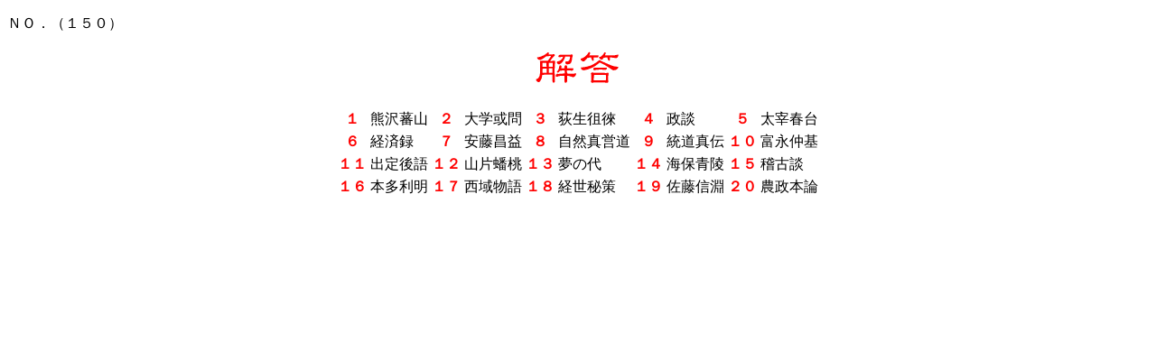

--- FILE ---
content_type: text/html
request_url: http://chushingura.biz/p_nihonsi/kaito/k101_k150/k150.htm
body_size: 656
content:
<!DOCTYPE HTML PUBLIC "-//IBM//DTD HPB HTML//EN">
<HTML>
<HEAD>
<META name="GENERATOR" content="IBM HomePage Builder V3.0  for Windows">
<TITLE></TITLE>
</HEAD>

<BODY>


<P>
�m�n�D�i�P�T�O�j
</P>
<P align="center">
<IMG src="ttkaito01.gif" alt="��" height="46" width="103">
</P>
<CENTER>
<TABLE>
  <TR>
    <TD align="center"><B><FONT color="#ff0000">�P</FONT></B></TD>
    <TD align="left">�F��׎R</TD>
    <TD align="center"><B><FONT color="#ff0000">�Q</FONT></B></TD>
    <TD align="left">��w����</TD>
    <TD align="center"><B><FONT color="#ff0000">�R</FONT></B></TD>
    <TD align="left">�����h�q</TD>
    <TD align="center"><B><FONT color="#ff0000">�S</FONT></B></TD>
    <TD align="left">���k</TD>
    <TD align="center"><B><FONT color="#ff0000">�T</FONT></B></TD>
    <TD align="left">���ɏt��</TD></TR>
  <TR>
    <TD align="center"><B><FONT color="#ff0000">�U</FONT></B></TD>
    <TD align="left">�o�Ϙ^</TD>
    <TD align="center"><B><FONT color="#ff0000">�V</FONT></B></TD>
    <TD align="left">�������v</TD>
    <TD align="center"><B><FONT color="#ff0000">�W</FONT></B></TD>
    <TD align="left">���R�^�c��</TD>
    <TD align="center"><B><FONT color="#ff0000">�X</FONT></B></TD>
    <TD align="left">�����^�`</TD>
    <TD align="center"><B><FONT color="#ff0000">�P�O</FONT></B></TD>
    <TD align="left">�x�i����</TD></TR>
  <TR>
    <TD align="center"><B><FONT color="#ff0000">�P�P</FONT></B></TD>
    <TD align="left">�o����</TD>
    <TD align="center"><B><FONT color="#ff0000">�P�Q</FONT></B></TD>
    <TD align="left">�R��崓�</TD>
    <TD align="center"><B><FONT color="#ff0000">�P�R</FONT></B></TD>
    <TD align="left">���̑�</TD>
    <TD align="center"><B><FONT color="#ff0000">�P�S</FONT></B></TD>
    <TD align="left">�C�ې�</TD>
    <TD align="center"><B><FONT color="#ff0000">�P�T</FONT></B></TD>
    <TD align="left">�m�Òk</TD></TR>
  <TR>
    <TD align="center"><B><FONT color="#ff0000">�P�U</FONT></B></TD>
    <TD align="left">�{������</TD>
    <TD align="center"><B><FONT color="#ff0000">�P�V</FONT></B></TD>
    <TD align="left">���敨��</TD>
    <TD align="center"><B><FONT color="#ff0000">�P�W</FONT></B></TD>
    <TD align="left">�o�����</TD>
    <TD align="center"><B><FONT color="#ff0000">�P�X</FONT></B></TD>
    <TD align="left">�����M��</TD>
    <TD align="center"><B><FONT color="#ff0000">�Q�O</FONT></B></TD>
    <TD align="left">�_���{�_</TD></TR>
</TABLE>

</CENTER>
</BODY>
</HTML>
